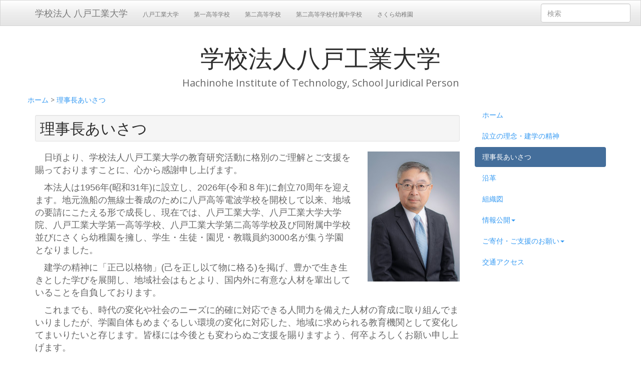

--- FILE ---
content_type: text/html; charset=utf-8
request_url: https://www.hi-tech.aomori.jp/Message
body_size: 3991
content:
<!DOCTYPE html PUBLIC "-//W3C//DTD XHTML 1.0 Transitional//EN" "http://www.w3.org/TR/xhtml1/DTD/xhtml1-transitional.dtd">
<html xmlns="http://www.w3.org/1999/xhtml" xml:lang="jp" lang="jp">
	<head>
		<meta charset="utf-8">
		<meta name="viewport" content="width=device-width, initial-scale=1.0">

		
<link rel="stylesheet" type="text/css" href="/data/_cache/combined_e41a0vs6rqhs2uiv4k0ch0.css" />
<title>理事長あいさつ - 学校法人 八戸工業大学</title>
<meta name="keywords" content="理事長あいさつ, 学校 法人 八戸 工業 大学 青森県 技術 教育" />
<meta name="description" content="理事長あいさつ." />
<meta name="generator" content="Typesetter CMS" />
<link rel="canonical" href="/Message" />
<link rel="alternate" type="application/atom+xml" href="/Blog_Feed" />
		<!--[if lt IE 9]>
<script type="text/javascript" src="/include/thirdparty/js/shiv/html5shiv.js"></script>
<script type="text/javascript" src="/include/thirdparty/js/respond.min.js"></script><![endif]-->

		<style type="text/css">
			/*body { padding-top: 0; }*/
			.page-header { margin: 20px 0 20px; }
			.table-history th { background-color: #f5f5f5; }
		</style>


	</head>


	<body>

		<!-- Wrap all page content here -->
		<div id="wrap">
			<!-- <div class="navbar navbar-default navbar-fixed-top"> -->
			<div class="navbar navbar-default navbar-fixed-top" role="navigation">
				<div class="container">
					<div class="navbar-header">
						<button type="button" class="navbar-toggle" data-toggle="collapse" data-target=".navbar-collapse">
							<span class="icon-bar"></span>
							<span class="icon-bar"></span>
							<span class="icon-bar"></span>
						</button>
						<a href="/" class="navbar-brand" title="学校法人 八戸工業大学">学校法人 八戸工業大学</a>					</div>
					<div class="collapse navbar-collapse">
<!--
						 -->
 						<ul class="nav navbar-nav">
 							<li class="small"><a href="https://www.hi-tech.ac.jp/" target="_blank">八戸工業大学</a></li>
 							<li class="small"><a href="http://www.kodai1.ed.jp/" target="_blank">第一高等学校</a></li>
 							<li class="small"><a href="http://www.kodai2-h.ed.jp/" target="_blank">第二高等学校</a></li>
							<li class="small"><a href="http://fuchu.kodai2-h.ed.jp/" target="_blank">第二高等学校付属中学校</a></li>
 							<li class="small"><a href="https://sakura.hi-tech.aomori.jp/" target="_blank">さくら幼稚園</a></li>
 						</ul>

												<form class="navbar-form navbar-right" action="/Search" method="get" style="width:160px;">
							<div class="form-group">
								<input name="q" type="text" class="form-control" value="" placeholder="検索">
							</div>
						</form>

					</div><!--/.nav-collapse -->
				</div>
			</div>

			<!-- Begin page content -->
			<div class="container">
				<div class="row">
					<div>
						<div class="gpArea_Extra_Header GPAREA"><div class="GPAREA filetype-text"><h1 style="text-align: center;"><span style="font-size:48px;">学校法人八戸工業大学</span></h1>

<p style="text-align: center;"><span style="font-size:20px;">Hachinohe Institute of Technology, School Juridical Person</span></p>
<div class="gpclear"></div></div></div><div class="gpArea_Breadcrumb_Navigation GPAREA"><a href="/" title="ホーム">ホーム</a> &gt; <span class="selected"><a href="/Message" title="理事長あいさつ">理事長あいさつ</a></span></div>					</div>

					<div class="col-xs-12 col-md-9">
							<div id="gpx_content" class="filenum-7 gp_page_display cf"><div class="GPAREA filetype-text"><h2 class="well well-sm">理事長あいさつ</h2>

<p><span style="font-size:18px;"><span style="font-family:Arial,Helvetica,sans-serif;">　日<img alt="" src="/include/image.php?i=n&amp;w=184&amp;h=260&amp;img=%2Fimage%2Ftakewa.jpg" style="width: 184px; height: 260px; float: right; margin-top: 0px; margin-bottom: 10px; margin-left: 30px;" />頃より、学校法人八戸工業大学の教育研究活動に格別のご理解とご支援を賜っておりますことに、心から感謝申し上げます。</span></span></p>

<p><span style="font-size:18px;"><span style="font-family:Arial,Helvetica,sans-serif;">　本法人は1956年(昭和31年)に設立し、2026年(令和８年)に創立70周年を迎えます。地元漁船の無線士養成のために八戸高等電波学校を開校して以来、地域の要請にこたえる形で成長し、現在では、八戸工業大学、八戸工業大学大学院、八戸工業大学第一高等学校、八戸工業大学第二高等学校及び同附属中学校並びにさくら幼稚園を擁し、学生・生徒・園児・教職員約3000名が集う学園となりました。</span></span></p>

<p><span style="font-size:18px;"><span style="font-family:Arial,Helvetica,sans-serif;">　建学の精神に「正己以格物」(己を正し以て物に格る)を掲げ、豊かで生き生きとした学びを展開し、地域社会はもとより、国内外に有意な人材を輩出していることを自負しております。</span></span></p>

<p><span style="font-size:18px;"><span style="font-family:Arial,Helvetica,sans-serif;">　これまでも、時代の変化や社会のニーズに的確に対応できる人間力を備えた人材の育成に取り組んでまいりましたが、学園自体もめまぐるしい環境の変化に対応した、地域に求められる教育機関として変化してまいりたいと存じます。</span></span><span style="font-size:18px;"><span style="font-family:Arial,Helvetica,sans-serif;">皆様には今後とも変わらぬご支援を賜りますよう、何卒よろしくお願い申し上げます。</span></span></p>
<div class="gpclear"></div></div></div><div id="gpAfterContent"><div class="gpArea_ GPAREA"></div></div>
<!-- <section class="panel panel-default">
	<div class="panel-heading">
		<h2 class="panel-title">新着情報</h2>
	</div>
	<div class="panel-body">
		<dl class="dl-horizontal list-unstyled">
					</dl>
	</div>
</section> -->

							<div>
								<hr />
								<p class="pull-right"><a href="#" class="btn btn-default btn-sm" role="button">▲ ページの先頭へ</a></p>
							</div>
					</div>

					<div class="col-xs-12 col-md-3">
						<div class="sidebar-module sidebar-module-insert">
							<div class="sidebar-module">
								<div class="gpMenu gpArea_FullMenu GPAREA"><ul class="nav nav-pills nav-stacked"><li><a href="/" title="ホーム">ホーム</a></li><li><a href="/Sprit" title="設立の理念・建学の精神">設立の理念・建学の精神</a></li><li class="active"><a href="/Message" title="理事長あいさつ">理事長あいさつ</a></li><li><a href="/History" title="沿革">沿革</a></li><li><a href="/Organization" title="組織図">組織図</a></li><li class="dropdown"><a  class="dropdown-toggle" data-toggle="dropdown" href="/Info" title="情報公開">情報公開<b class="caret"></b></a><ul class="dropdown-menu"><li><a href="/%E5%AF%84%E9%99%84%E8%A1%8C%E7%82%BA" title="寄附行為">寄附行為</a></li><li><a href="/officer" title="officer">役員名簿等</a></li><li><a href="/Finance" title="財務状況">財務状況</a></li><li><a href="/PrivacyPolicy" title="プライバシーポリシー">プライバシーポリシー</a></li><li><a href="/PrivacyPolicy_MyNumber" title="特定個人情報等の取扱いに関する基本方針">特定個人情報等の取扱いに関する基本方針</a></li><li><a href="/%E5%85%AB%E6%88%B8%E5%B7%A5%E6%A5%AD%E5%A4%A7%E5%AD%A6%E4%BB%BB%E6%9C%9F%E4%BB%98%E6%95%99%E5%93%A1%E8%A6%8F%E7%A8%8B" title="八戸工業大学任期付教員規程">八戸工業大学任期付教員規程</a></li><li><a href="/EffortsToHarassment" title="ハラスメントへの取り組み">ハラスメントへの取り組み</a></li><li><a href="/ikujikaigo" title="出産・育児・介護等の相談窓口">出産・育児・介護等の相談窓口</a></li><li><a href="/Compliance" title="公益通報に係る通報・相談窓口の設置について">公益通報に係る通報・相談窓口の設置について</a></li><li><a href="/%E4%B8%80%E8%88%AC%E4%BA%8B%E6%A5%AD%E4%B8%BB%E8%A1%8C%E5%8B%95%E8%A8%88%E7%94%BB" title="一般事業主行動計画">一般事業主行動計画</a></li><li><a href="/Soukyu" title="広報誌「蒼穹」">広報誌「蒼穹」</a></li><li><a href="/%E5%85%AB%E6%88%B8%E5%B7%A5%E6%A5%AD%E5%A4%A7%E5%AD%A6%E8%80%90%E9%9C%87%E5%8C%96%E7%8E%87" title="八戸工業大学耐震化率">八戸工業大学耐震化率</a></li></ul></li><li class="dropdown"><a  class="dropdown-toggle" data-toggle="dropdown" href="/kifukin" title="ご寄付・ご支援のお願い">ご寄付・ご支援のお願い<b class="caret"></b></a><ul class="dropdown-menu"><li><a href="/message" title="理事長メッセージ">理事長メッセージ</a></li><li><a href="/kikin" title="学校法人八戸工業大学教育基金について">学校法人八戸工業大学教育基金について</a></li><li><a href="/moushikomi" title="各種寄付金・お申込み方法について">各種寄付金・お申込み方法について</a></li></ul></li><li><a href="/Access" title="交通アクセス">交通アクセス</a></li></ul></div>							</div>
						</div>
					</div>
				</div>

				<div class="row">
					<footer class="page-footer footer">
						<div class="col-xs-12">
							<p class="text-muted">
								<div class="gpArea_Extra_Footer GPAREA"><div class="GPAREA filetype-text"><p>Hachinohe Institute of Technology, School Juridical Person. All right reserved.<br />
学校法人 八戸工業大学<br />
〒031-8501 青森県八戸市大字妙字大開88-1<br />
TEL 0178-25-3111 (代表)</p>
<div class="gpclear"></div></div></div>							</p>
						</div>
						<div class="col-xs-12 text-right">
							<p class="text-muted">
								 <span class="sitemap_link"><a href="/Site_Map" title="サイトマップ">サイトマップ</a></span>  

							</p>
						</div>
					</footer>
				</div>

			</div><!--/.container -->
		</div><!--/.wrap -->

		<div class="container">
		</div>
	

<script type="text/javascript" src="/data/_cache/combined_1oby1evs6rqht30m24k0ch0.js"></script>
<script type="text/javascript">
var layout_config = [];


</script>

</body>
</html>

